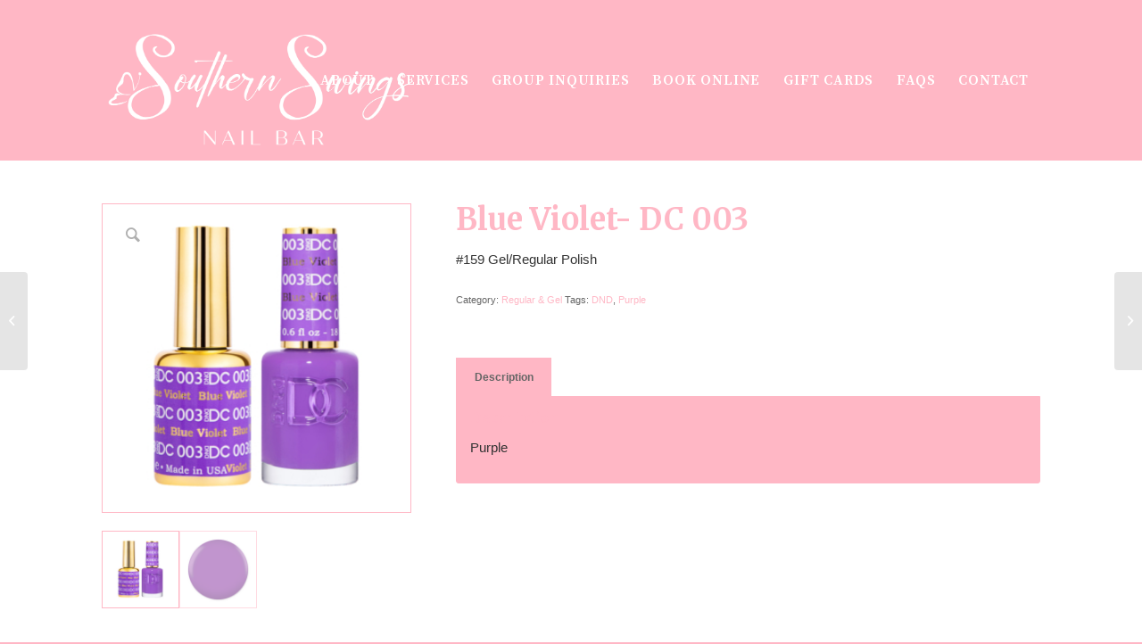

--- FILE ---
content_type: text/html; charset=UTF-8
request_url: https://southernswingsnailbar.com/product/blue-violet-dc-003/
body_size: 17655
content:
<!DOCTYPE html>
<html lang="en-US" class="html_stretched responsive av-preloader-disabled  html_header_top html_logo_left html_main_nav_header html_menu_right html_custom html_header_sticky html_header_shrinking_disabled html_mobile_menu_tablet html_header_searchicon_disabled html_content_align_center html_header_unstick_top html_header_stretch_disabled html_minimal_header html_elegant-blog html_av-submenu-hidden html_av-submenu-display-click html_av-overlay-side html_av-overlay-side-minimal html_av-submenu-clone html_entry_id_1777 av-cookies-no-cookie-consent av-no-preview av-default-lightbox html_text_menu_active av-mobile-menu-switch-default">
<head>
<meta charset="UTF-8" />


<!-- mobile setting -->
<meta name="viewport" content="width=device-width, initial-scale=1">

<!-- Scripts/CSS and wp_head hook -->
<meta name='robots' content='index, follow, max-image-preview:large, max-snippet:-1, max-video-preview:-1' />
	<style>img:is([sizes="auto" i], [sizes^="auto," i]) { contain-intrinsic-size: 3000px 1500px }</style>
	
	<!-- This site is optimized with the Yoast SEO plugin v26.7 - https://yoast.com/wordpress/plugins/seo/ -->
	<title>Blue Violet- DC 003 - Southern Swings Nail Bar</title>
	<link rel="canonical" href="https://southernswingsnailbar.com/product/blue-violet-dc-003/" />
	<meta property="og:locale" content="en_US" />
	<meta property="og:type" content="article" />
	<meta property="og:title" content="Blue Violet- DC 003 - Southern Swings Nail Bar" />
	<meta property="og:description" content="#159 Gel/Regular Polish" />
	<meta property="og:url" content="https://southernswingsnailbar.com/product/blue-violet-dc-003/" />
	<meta property="og:site_name" content="Southern Swings Nail Bar" />
	<meta property="article:publisher" content="https://www.facebook.com/southernswingsnailbar/" />
	<meta property="article:modified_time" content="2021-01-30T00:47:41+00:00" />
	<meta property="og:image" content="https://www.southernswingsnailbar.com/wp-content/uploads/2020/12/259.jpg" />
	<meta property="og:image:width" content="800" />
	<meta property="og:image:height" content="800" />
	<meta property="og:image:type" content="image/jpeg" />
	<meta name="twitter:card" content="summary_large_image" />
	<script type="application/ld+json" class="yoast-schema-graph">{"@context":"https://schema.org","@graph":[{"@type":"WebPage","@id":"https://southernswingsnailbar.com/product/blue-violet-dc-003/","url":"https://southernswingsnailbar.com/product/blue-violet-dc-003/","name":"Blue Violet- DC 003 - Southern Swings Nail Bar","isPartOf":{"@id":"https://southernswingsnailbar.com/#website"},"primaryImageOfPage":{"@id":"https://southernswingsnailbar.com/product/blue-violet-dc-003/#primaryimage"},"image":{"@id":"https://southernswingsnailbar.com/product/blue-violet-dc-003/#primaryimage"},"thumbnailUrl":"https://southernswingsnailbar.com/wp-content/uploads/2020/12/259.jpg","datePublished":"2020-12-30T02:37:21+00:00","dateModified":"2021-01-30T00:47:41+00:00","breadcrumb":{"@id":"https://southernswingsnailbar.com/product/blue-violet-dc-003/#breadcrumb"},"inLanguage":"en-US","potentialAction":[{"@type":"ReadAction","target":["https://southernswingsnailbar.com/product/blue-violet-dc-003/"]}]},{"@type":"ImageObject","inLanguage":"en-US","@id":"https://southernswingsnailbar.com/product/blue-violet-dc-003/#primaryimage","url":"https://southernswingsnailbar.com/wp-content/uploads/2020/12/259.jpg","contentUrl":"https://southernswingsnailbar.com/wp-content/uploads/2020/12/259.jpg","width":800,"height":800},{"@type":"BreadcrumbList","@id":"https://southernswingsnailbar.com/product/blue-violet-dc-003/#breadcrumb","itemListElement":[{"@type":"ListItem","position":1,"name":"Home","item":"https://southernswingsnailbar.com/home/"},{"@type":"ListItem","position":2,"name":"Shop","item":"https://southernswingsnailbar.com/shop/"},{"@type":"ListItem","position":3,"name":"Blue Violet- DC 003"}]},{"@type":"WebSite","@id":"https://southernswingsnailbar.com/#website","url":"https://southernswingsnailbar.com/","name":"Southern Swings Nail Bar","description":"","publisher":{"@id":"https://southernswingsnailbar.com/#organization"},"potentialAction":[{"@type":"SearchAction","target":{"@type":"EntryPoint","urlTemplate":"https://southernswingsnailbar.com/?s={search_term_string}"},"query-input":{"@type":"PropertyValueSpecification","valueRequired":true,"valueName":"search_term_string"}}],"inLanguage":"en-US"},{"@type":"Organization","@id":"https://southernswingsnailbar.com/#organization","name":"Southern Swings Nail Bar & Spa","url":"https://southernswingsnailbar.com/","logo":{"@type":"ImageObject","inLanguage":"en-US","@id":"https://southernswingsnailbar.com/#/schema/logo/image/","url":"https://southernswingsnailbar.com/wp-content/uploads/2021/01/Logo-white.png","contentUrl":"https://southernswingsnailbar.com/wp-content/uploads/2021/01/Logo-white.png","width":1564,"height":347,"caption":"Southern Swings Nail Bar & Spa"},"image":{"@id":"https://southernswingsnailbar.com/#/schema/logo/image/"},"sameAs":["https://www.facebook.com/southernswingsnailbar/","https://www.instagram.com/southernswingsnailbar/"]}]}</script>
	<!-- / Yoast SEO plugin. -->


<link rel='dns-prefetch' href='//www.googletagmanager.com' />
<link rel="alternate" type="application/rss+xml" title="Southern Swings Nail Bar &raquo; Feed" href="https://southernswingsnailbar.com/feed/" />

<!-- google webfont font replacement -->

			<script type='text/javascript'>

				(function() {

					/*	check if webfonts are disabled by user setting via cookie - or user must opt in.	*/
					var html = document.getElementsByTagName('html')[0];
					var cookie_check = html.className.indexOf('av-cookies-needs-opt-in') >= 0 || html.className.indexOf('av-cookies-can-opt-out') >= 0;
					var allow_continue = true;
					var silent_accept_cookie = html.className.indexOf('av-cookies-user-silent-accept') >= 0;

					if( cookie_check && ! silent_accept_cookie )
					{
						if( ! document.cookie.match(/aviaCookieConsent/) || html.className.indexOf('av-cookies-session-refused') >= 0 )
						{
							allow_continue = false;
						}
						else
						{
							if( ! document.cookie.match(/aviaPrivacyRefuseCookiesHideBar/) )
							{
								allow_continue = false;
							}
							else if( ! document.cookie.match(/aviaPrivacyEssentialCookiesEnabled/) )
							{
								allow_continue = false;
							}
							else if( document.cookie.match(/aviaPrivacyGoogleWebfontsDisabled/) )
							{
								allow_continue = false;
							}
						}
					}

					if( allow_continue )
					{
						var f = document.createElement('link');

						f.type 	= 'text/css';
						f.rel 	= 'stylesheet';
						f.href 	= 'https://fonts.googleapis.com/css?family=Comfortaa:300,400,700%7CMontserrat%7CMerriweather:300,400,700%7CSource+Serif+Pro:400,600,700&display=auto';
						f.id 	= 'avia-google-webfont';

						document.getElementsByTagName('head')[0].appendChild(f);
					}
				})();

			</script>
			<script type="text/javascript">
/* <![CDATA[ */
window._wpemojiSettings = {"baseUrl":"https:\/\/s.w.org\/images\/core\/emoji\/16.0.1\/72x72\/","ext":".png","svgUrl":"https:\/\/s.w.org\/images\/core\/emoji\/16.0.1\/svg\/","svgExt":".svg","source":{"concatemoji":"https:\/\/southernswingsnailbar.com\/wp-includes\/js\/wp-emoji-release.min.js?ver=6.8.3"}};
/*! This file is auto-generated */
!function(s,n){var o,i,e;function c(e){try{var t={supportTests:e,timestamp:(new Date).valueOf()};sessionStorage.setItem(o,JSON.stringify(t))}catch(e){}}function p(e,t,n){e.clearRect(0,0,e.canvas.width,e.canvas.height),e.fillText(t,0,0);var t=new Uint32Array(e.getImageData(0,0,e.canvas.width,e.canvas.height).data),a=(e.clearRect(0,0,e.canvas.width,e.canvas.height),e.fillText(n,0,0),new Uint32Array(e.getImageData(0,0,e.canvas.width,e.canvas.height).data));return t.every(function(e,t){return e===a[t]})}function u(e,t){e.clearRect(0,0,e.canvas.width,e.canvas.height),e.fillText(t,0,0);for(var n=e.getImageData(16,16,1,1),a=0;a<n.data.length;a++)if(0!==n.data[a])return!1;return!0}function f(e,t,n,a){switch(t){case"flag":return n(e,"\ud83c\udff3\ufe0f\u200d\u26a7\ufe0f","\ud83c\udff3\ufe0f\u200b\u26a7\ufe0f")?!1:!n(e,"\ud83c\udde8\ud83c\uddf6","\ud83c\udde8\u200b\ud83c\uddf6")&&!n(e,"\ud83c\udff4\udb40\udc67\udb40\udc62\udb40\udc65\udb40\udc6e\udb40\udc67\udb40\udc7f","\ud83c\udff4\u200b\udb40\udc67\u200b\udb40\udc62\u200b\udb40\udc65\u200b\udb40\udc6e\u200b\udb40\udc67\u200b\udb40\udc7f");case"emoji":return!a(e,"\ud83e\udedf")}return!1}function g(e,t,n,a){var r="undefined"!=typeof WorkerGlobalScope&&self instanceof WorkerGlobalScope?new OffscreenCanvas(300,150):s.createElement("canvas"),o=r.getContext("2d",{willReadFrequently:!0}),i=(o.textBaseline="top",o.font="600 32px Arial",{});return e.forEach(function(e){i[e]=t(o,e,n,a)}),i}function t(e){var t=s.createElement("script");t.src=e,t.defer=!0,s.head.appendChild(t)}"undefined"!=typeof Promise&&(o="wpEmojiSettingsSupports",i=["flag","emoji"],n.supports={everything:!0,everythingExceptFlag:!0},e=new Promise(function(e){s.addEventListener("DOMContentLoaded",e,{once:!0})}),new Promise(function(t){var n=function(){try{var e=JSON.parse(sessionStorage.getItem(o));if("object"==typeof e&&"number"==typeof e.timestamp&&(new Date).valueOf()<e.timestamp+604800&&"object"==typeof e.supportTests)return e.supportTests}catch(e){}return null}();if(!n){if("undefined"!=typeof Worker&&"undefined"!=typeof OffscreenCanvas&&"undefined"!=typeof URL&&URL.createObjectURL&&"undefined"!=typeof Blob)try{var e="postMessage("+g.toString()+"("+[JSON.stringify(i),f.toString(),p.toString(),u.toString()].join(",")+"));",a=new Blob([e],{type:"text/javascript"}),r=new Worker(URL.createObjectURL(a),{name:"wpTestEmojiSupports"});return void(r.onmessage=function(e){c(n=e.data),r.terminate(),t(n)})}catch(e){}c(n=g(i,f,p,u))}t(n)}).then(function(e){for(var t in e)n.supports[t]=e[t],n.supports.everything=n.supports.everything&&n.supports[t],"flag"!==t&&(n.supports.everythingExceptFlag=n.supports.everythingExceptFlag&&n.supports[t]);n.supports.everythingExceptFlag=n.supports.everythingExceptFlag&&!n.supports.flag,n.DOMReady=!1,n.readyCallback=function(){n.DOMReady=!0}}).then(function(){return e}).then(function(){var e;n.supports.everything||(n.readyCallback(),(e=n.source||{}).concatemoji?t(e.concatemoji):e.wpemoji&&e.twemoji&&(t(e.twemoji),t(e.wpemoji)))}))}((window,document),window._wpemojiSettings);
/* ]]> */
</script>
<link rel='stylesheet' id='stripe-main-styles-css' href='https://southernswingsnailbar.com/wp-content/mu-plugins/vendor/godaddy/mwc-core/assets/css/stripe-settings.css' type='text/css' media='all' />
<link rel='stylesheet' id='sbi_styles-css' href='https://southernswingsnailbar.com/wp-content/plugins/instagram-feed/css/sbi-styles.min.css?ver=6.10.0' type='text/css' media='all' />
<style id='wp-emoji-styles-inline-css' type='text/css'>

	img.wp-smiley, img.emoji {
		display: inline !important;
		border: none !important;
		box-shadow: none !important;
		height: 1em !important;
		width: 1em !important;
		margin: 0 0.07em !important;
		vertical-align: -0.1em !important;
		background: none !important;
		padding: 0 !important;
	}
</style>
<link rel='stylesheet' id='wp-block-library-css' href='https://southernswingsnailbar.com/wp-includes/css/dist/block-library/style.min.css?ver=6.8.3' type='text/css' media='all' />
<link rel='stylesheet' id='giftup-checkout-external-css' href='https://southernswingsnailbar.com/wp-content/plugins/gift-up/blocks/build/checkout-block/checkout.css?ver=3.1.3' type='text/css' media='all' />
<style id='global-styles-inline-css' type='text/css'>
:root{--wp--preset--aspect-ratio--square: 1;--wp--preset--aspect-ratio--4-3: 4/3;--wp--preset--aspect-ratio--3-4: 3/4;--wp--preset--aspect-ratio--3-2: 3/2;--wp--preset--aspect-ratio--2-3: 2/3;--wp--preset--aspect-ratio--16-9: 16/9;--wp--preset--aspect-ratio--9-16: 9/16;--wp--preset--color--black: #000000;--wp--preset--color--cyan-bluish-gray: #abb8c3;--wp--preset--color--white: #ffffff;--wp--preset--color--pale-pink: #f78da7;--wp--preset--color--vivid-red: #cf2e2e;--wp--preset--color--luminous-vivid-orange: #ff6900;--wp--preset--color--luminous-vivid-amber: #fcb900;--wp--preset--color--light-green-cyan: #7bdcb5;--wp--preset--color--vivid-green-cyan: #00d084;--wp--preset--color--pale-cyan-blue: #8ed1fc;--wp--preset--color--vivid-cyan-blue: #0693e3;--wp--preset--color--vivid-purple: #9b51e0;--wp--preset--color--metallic-red: #b02b2c;--wp--preset--color--maximum-yellow-red: #edae44;--wp--preset--color--yellow-sun: #eeee22;--wp--preset--color--palm-leaf: #83a846;--wp--preset--color--aero: #7bb0e7;--wp--preset--color--old-lavender: #745f7e;--wp--preset--color--steel-teal: #5f8789;--wp--preset--color--raspberry-pink: #d65799;--wp--preset--color--medium-turquoise: #4ecac2;--wp--preset--gradient--vivid-cyan-blue-to-vivid-purple: linear-gradient(135deg,rgba(6,147,227,1) 0%,rgb(155,81,224) 100%);--wp--preset--gradient--light-green-cyan-to-vivid-green-cyan: linear-gradient(135deg,rgb(122,220,180) 0%,rgb(0,208,130) 100%);--wp--preset--gradient--luminous-vivid-amber-to-luminous-vivid-orange: linear-gradient(135deg,rgba(252,185,0,1) 0%,rgba(255,105,0,1) 100%);--wp--preset--gradient--luminous-vivid-orange-to-vivid-red: linear-gradient(135deg,rgba(255,105,0,1) 0%,rgb(207,46,46) 100%);--wp--preset--gradient--very-light-gray-to-cyan-bluish-gray: linear-gradient(135deg,rgb(238,238,238) 0%,rgb(169,184,195) 100%);--wp--preset--gradient--cool-to-warm-spectrum: linear-gradient(135deg,rgb(74,234,220) 0%,rgb(151,120,209) 20%,rgb(207,42,186) 40%,rgb(238,44,130) 60%,rgb(251,105,98) 80%,rgb(254,248,76) 100%);--wp--preset--gradient--blush-light-purple: linear-gradient(135deg,rgb(255,206,236) 0%,rgb(152,150,240) 100%);--wp--preset--gradient--blush-bordeaux: linear-gradient(135deg,rgb(254,205,165) 0%,rgb(254,45,45) 50%,rgb(107,0,62) 100%);--wp--preset--gradient--luminous-dusk: linear-gradient(135deg,rgb(255,203,112) 0%,rgb(199,81,192) 50%,rgb(65,88,208) 100%);--wp--preset--gradient--pale-ocean: linear-gradient(135deg,rgb(255,245,203) 0%,rgb(182,227,212) 50%,rgb(51,167,181) 100%);--wp--preset--gradient--electric-grass: linear-gradient(135deg,rgb(202,248,128) 0%,rgb(113,206,126) 100%);--wp--preset--gradient--midnight: linear-gradient(135deg,rgb(2,3,129) 0%,rgb(40,116,252) 100%);--wp--preset--font-size--small: 1rem;--wp--preset--font-size--medium: 1.125rem;--wp--preset--font-size--large: 1.75rem;--wp--preset--font-size--x-large: clamp(1.75rem, 3vw, 2.25rem);--wp--preset--spacing--20: 0.44rem;--wp--preset--spacing--30: 0.67rem;--wp--preset--spacing--40: 1rem;--wp--preset--spacing--50: 1.5rem;--wp--preset--spacing--60: 2.25rem;--wp--preset--spacing--70: 3.38rem;--wp--preset--spacing--80: 5.06rem;--wp--preset--shadow--natural: 6px 6px 9px rgba(0, 0, 0, 0.2);--wp--preset--shadow--deep: 12px 12px 50px rgba(0, 0, 0, 0.4);--wp--preset--shadow--sharp: 6px 6px 0px rgba(0, 0, 0, 0.2);--wp--preset--shadow--outlined: 6px 6px 0px -3px rgba(255, 255, 255, 1), 6px 6px rgba(0, 0, 0, 1);--wp--preset--shadow--crisp: 6px 6px 0px rgba(0, 0, 0, 1);}:root { --wp--style--global--content-size: 800px;--wp--style--global--wide-size: 1130px; }:where(body) { margin: 0; }.wp-site-blocks > .alignleft { float: left; margin-right: 2em; }.wp-site-blocks > .alignright { float: right; margin-left: 2em; }.wp-site-blocks > .aligncenter { justify-content: center; margin-left: auto; margin-right: auto; }:where(.is-layout-flex){gap: 0.5em;}:where(.is-layout-grid){gap: 0.5em;}.is-layout-flow > .alignleft{float: left;margin-inline-start: 0;margin-inline-end: 2em;}.is-layout-flow > .alignright{float: right;margin-inline-start: 2em;margin-inline-end: 0;}.is-layout-flow > .aligncenter{margin-left: auto !important;margin-right: auto !important;}.is-layout-constrained > .alignleft{float: left;margin-inline-start: 0;margin-inline-end: 2em;}.is-layout-constrained > .alignright{float: right;margin-inline-start: 2em;margin-inline-end: 0;}.is-layout-constrained > .aligncenter{margin-left: auto !important;margin-right: auto !important;}.is-layout-constrained > :where(:not(.alignleft):not(.alignright):not(.alignfull)){max-width: var(--wp--style--global--content-size);margin-left: auto !important;margin-right: auto !important;}.is-layout-constrained > .alignwide{max-width: var(--wp--style--global--wide-size);}body .is-layout-flex{display: flex;}.is-layout-flex{flex-wrap: wrap;align-items: center;}.is-layout-flex > :is(*, div){margin: 0;}body .is-layout-grid{display: grid;}.is-layout-grid > :is(*, div){margin: 0;}body{padding-top: 0px;padding-right: 0px;padding-bottom: 0px;padding-left: 0px;}a:where(:not(.wp-element-button)){text-decoration: underline;}:root :where(.wp-element-button, .wp-block-button__link){background-color: #32373c;border-width: 0;color: #fff;font-family: inherit;font-size: inherit;line-height: inherit;padding: calc(0.667em + 2px) calc(1.333em + 2px);text-decoration: none;}.has-black-color{color: var(--wp--preset--color--black) !important;}.has-cyan-bluish-gray-color{color: var(--wp--preset--color--cyan-bluish-gray) !important;}.has-white-color{color: var(--wp--preset--color--white) !important;}.has-pale-pink-color{color: var(--wp--preset--color--pale-pink) !important;}.has-vivid-red-color{color: var(--wp--preset--color--vivid-red) !important;}.has-luminous-vivid-orange-color{color: var(--wp--preset--color--luminous-vivid-orange) !important;}.has-luminous-vivid-amber-color{color: var(--wp--preset--color--luminous-vivid-amber) !important;}.has-light-green-cyan-color{color: var(--wp--preset--color--light-green-cyan) !important;}.has-vivid-green-cyan-color{color: var(--wp--preset--color--vivid-green-cyan) !important;}.has-pale-cyan-blue-color{color: var(--wp--preset--color--pale-cyan-blue) !important;}.has-vivid-cyan-blue-color{color: var(--wp--preset--color--vivid-cyan-blue) !important;}.has-vivid-purple-color{color: var(--wp--preset--color--vivid-purple) !important;}.has-metallic-red-color{color: var(--wp--preset--color--metallic-red) !important;}.has-maximum-yellow-red-color{color: var(--wp--preset--color--maximum-yellow-red) !important;}.has-yellow-sun-color{color: var(--wp--preset--color--yellow-sun) !important;}.has-palm-leaf-color{color: var(--wp--preset--color--palm-leaf) !important;}.has-aero-color{color: var(--wp--preset--color--aero) !important;}.has-old-lavender-color{color: var(--wp--preset--color--old-lavender) !important;}.has-steel-teal-color{color: var(--wp--preset--color--steel-teal) !important;}.has-raspberry-pink-color{color: var(--wp--preset--color--raspberry-pink) !important;}.has-medium-turquoise-color{color: var(--wp--preset--color--medium-turquoise) !important;}.has-black-background-color{background-color: var(--wp--preset--color--black) !important;}.has-cyan-bluish-gray-background-color{background-color: var(--wp--preset--color--cyan-bluish-gray) !important;}.has-white-background-color{background-color: var(--wp--preset--color--white) !important;}.has-pale-pink-background-color{background-color: var(--wp--preset--color--pale-pink) !important;}.has-vivid-red-background-color{background-color: var(--wp--preset--color--vivid-red) !important;}.has-luminous-vivid-orange-background-color{background-color: var(--wp--preset--color--luminous-vivid-orange) !important;}.has-luminous-vivid-amber-background-color{background-color: var(--wp--preset--color--luminous-vivid-amber) !important;}.has-light-green-cyan-background-color{background-color: var(--wp--preset--color--light-green-cyan) !important;}.has-vivid-green-cyan-background-color{background-color: var(--wp--preset--color--vivid-green-cyan) !important;}.has-pale-cyan-blue-background-color{background-color: var(--wp--preset--color--pale-cyan-blue) !important;}.has-vivid-cyan-blue-background-color{background-color: var(--wp--preset--color--vivid-cyan-blue) !important;}.has-vivid-purple-background-color{background-color: var(--wp--preset--color--vivid-purple) !important;}.has-metallic-red-background-color{background-color: var(--wp--preset--color--metallic-red) !important;}.has-maximum-yellow-red-background-color{background-color: var(--wp--preset--color--maximum-yellow-red) !important;}.has-yellow-sun-background-color{background-color: var(--wp--preset--color--yellow-sun) !important;}.has-palm-leaf-background-color{background-color: var(--wp--preset--color--palm-leaf) !important;}.has-aero-background-color{background-color: var(--wp--preset--color--aero) !important;}.has-old-lavender-background-color{background-color: var(--wp--preset--color--old-lavender) !important;}.has-steel-teal-background-color{background-color: var(--wp--preset--color--steel-teal) !important;}.has-raspberry-pink-background-color{background-color: var(--wp--preset--color--raspberry-pink) !important;}.has-medium-turquoise-background-color{background-color: var(--wp--preset--color--medium-turquoise) !important;}.has-black-border-color{border-color: var(--wp--preset--color--black) !important;}.has-cyan-bluish-gray-border-color{border-color: var(--wp--preset--color--cyan-bluish-gray) !important;}.has-white-border-color{border-color: var(--wp--preset--color--white) !important;}.has-pale-pink-border-color{border-color: var(--wp--preset--color--pale-pink) !important;}.has-vivid-red-border-color{border-color: var(--wp--preset--color--vivid-red) !important;}.has-luminous-vivid-orange-border-color{border-color: var(--wp--preset--color--luminous-vivid-orange) !important;}.has-luminous-vivid-amber-border-color{border-color: var(--wp--preset--color--luminous-vivid-amber) !important;}.has-light-green-cyan-border-color{border-color: var(--wp--preset--color--light-green-cyan) !important;}.has-vivid-green-cyan-border-color{border-color: var(--wp--preset--color--vivid-green-cyan) !important;}.has-pale-cyan-blue-border-color{border-color: var(--wp--preset--color--pale-cyan-blue) !important;}.has-vivid-cyan-blue-border-color{border-color: var(--wp--preset--color--vivid-cyan-blue) !important;}.has-vivid-purple-border-color{border-color: var(--wp--preset--color--vivid-purple) !important;}.has-metallic-red-border-color{border-color: var(--wp--preset--color--metallic-red) !important;}.has-maximum-yellow-red-border-color{border-color: var(--wp--preset--color--maximum-yellow-red) !important;}.has-yellow-sun-border-color{border-color: var(--wp--preset--color--yellow-sun) !important;}.has-palm-leaf-border-color{border-color: var(--wp--preset--color--palm-leaf) !important;}.has-aero-border-color{border-color: var(--wp--preset--color--aero) !important;}.has-old-lavender-border-color{border-color: var(--wp--preset--color--old-lavender) !important;}.has-steel-teal-border-color{border-color: var(--wp--preset--color--steel-teal) !important;}.has-raspberry-pink-border-color{border-color: var(--wp--preset--color--raspberry-pink) !important;}.has-medium-turquoise-border-color{border-color: var(--wp--preset--color--medium-turquoise) !important;}.has-vivid-cyan-blue-to-vivid-purple-gradient-background{background: var(--wp--preset--gradient--vivid-cyan-blue-to-vivid-purple) !important;}.has-light-green-cyan-to-vivid-green-cyan-gradient-background{background: var(--wp--preset--gradient--light-green-cyan-to-vivid-green-cyan) !important;}.has-luminous-vivid-amber-to-luminous-vivid-orange-gradient-background{background: var(--wp--preset--gradient--luminous-vivid-amber-to-luminous-vivid-orange) !important;}.has-luminous-vivid-orange-to-vivid-red-gradient-background{background: var(--wp--preset--gradient--luminous-vivid-orange-to-vivid-red) !important;}.has-very-light-gray-to-cyan-bluish-gray-gradient-background{background: var(--wp--preset--gradient--very-light-gray-to-cyan-bluish-gray) !important;}.has-cool-to-warm-spectrum-gradient-background{background: var(--wp--preset--gradient--cool-to-warm-spectrum) !important;}.has-blush-light-purple-gradient-background{background: var(--wp--preset--gradient--blush-light-purple) !important;}.has-blush-bordeaux-gradient-background{background: var(--wp--preset--gradient--blush-bordeaux) !important;}.has-luminous-dusk-gradient-background{background: var(--wp--preset--gradient--luminous-dusk) !important;}.has-pale-ocean-gradient-background{background: var(--wp--preset--gradient--pale-ocean) !important;}.has-electric-grass-gradient-background{background: var(--wp--preset--gradient--electric-grass) !important;}.has-midnight-gradient-background{background: var(--wp--preset--gradient--midnight) !important;}.has-small-font-size{font-size: var(--wp--preset--font-size--small) !important;}.has-medium-font-size{font-size: var(--wp--preset--font-size--medium) !important;}.has-large-font-size{font-size: var(--wp--preset--font-size--large) !important;}.has-x-large-font-size{font-size: var(--wp--preset--font-size--x-large) !important;}
:where(.wp-block-post-template.is-layout-flex){gap: 1.25em;}:where(.wp-block-post-template.is-layout-grid){gap: 1.25em;}
:where(.wp-block-columns.is-layout-flex){gap: 2em;}:where(.wp-block-columns.is-layout-grid){gap: 2em;}
:root :where(.wp-block-pullquote){font-size: 1.5em;line-height: 1.6;}
</style>
<link rel='stylesheet' id='contact-form-7-css' href='https://southernswingsnailbar.com/wp-content/plugins/contact-form-7/includes/css/styles.css?ver=6.1.4' type='text/css' media='all' />
<style id='woocommerce-inline-inline-css' type='text/css'>
.woocommerce form .form-row .required { visibility: visible; }
</style>
<link rel='stylesheet' id='aws-style-css' href='https://southernswingsnailbar.com/wp-content/plugins/advanced-woo-search/assets/css/common.min.css?ver=3.51' type='text/css' media='all' />
<link rel='stylesheet' id='wp-components-css' href='https://southernswingsnailbar.com/wp-includes/css/dist/components/style.min.css?ver=6.8.3' type='text/css' media='all' />
<link rel='stylesheet' id='godaddy-styles-css' href='https://southernswingsnailbar.com/wp-content/mu-plugins/vendor/wpex/godaddy-launch/includes/Dependencies/GoDaddy/Styles/build/latest.css?ver=2.0.2' type='text/css' media='all' />
<link rel='stylesheet' id='wprevpro_w3-css' href='https://southernswingsnailbar.com/wp-content/plugins/wp-review-slider-pro/public/css/wprevpro_w3.css?ver=12.0.3' type='text/css' media='all' />
<link rel='stylesheet' id='avia-merged-styles-css' href='https://southernswingsnailbar.com/wp-content/uploads/dynamic_avia/avia-merged-styles-1e0bd5e743e0da74123a662600e56a04---686370ce71a8e.css' type='text/css' media='all' />
<script type="text/javascript" src="https://southernswingsnailbar.com/wp-includes/js/jquery/jquery.min.js?ver=3.7.1" id="jquery-core-js"></script>
<script type="text/javascript" src="https://southernswingsnailbar.com/wp-includes/js/jquery/jquery-migrate.min.js?ver=3.4.1" id="jquery-migrate-js"></script>
<script type="text/javascript" src="https://southernswingsnailbar.com/wp-content/plugins/gift-up/blocks/build/checkout-block/checkout.js?ver=3.1.3" id="giftup-checkout-external-js" defer="defer" data-wp-strategy="defer"></script>
<script type="text/javascript" id="mpopup-js-before">
/* <![CDATA[ */
var mPopupParams = {"mpWidth":"1024","mpHeight":"768","mpScroll":"1"}
/* ]]> */
</script>
<script type="text/javascript" src="https://southernswingsnailbar.com/wp-content/plugins/alligator-menu-popup/js/mpopup.js?ver=2.0.0" id="mpopup-js"></script>
<script type="text/javascript" src="https://southernswingsnailbar.com/wp-content/plugins/woocommerce/assets/js/js-cookie/js.cookie.min.js?ver=2.1.4-wc.10.4.3" id="wc-js-cookie-js" defer="defer" data-wp-strategy="defer"></script>
<script type="text/javascript" id="wc-cart-fragments-js-extra">
/* <![CDATA[ */
var wc_cart_fragments_params = {"ajax_url":"\/wp-admin\/admin-ajax.php","wc_ajax_url":"\/?wc-ajax=%%endpoint%%","cart_hash_key":"wc_cart_hash_acd7170253905e321844c136d570c054","fragment_name":"wc_fragments_acd7170253905e321844c136d570c054","request_timeout":"5000"};
/* ]]> */
</script>
<script type="text/javascript" src="https://southernswingsnailbar.com/wp-content/plugins/woocommerce/assets/js/frontend/cart-fragments.min.js?ver=10.4.3" id="wc-cart-fragments-js" defer="defer" data-wp-strategy="defer"></script>
<script type="text/javascript" src="https://southernswingsnailbar.com/wp-content/plugins/woocommerce/assets/js/jquery-blockui/jquery.blockUI.min.js?ver=2.7.0-wc.10.4.3" id="wc-jquery-blockui-js" defer="defer" data-wp-strategy="defer"></script>
<script type="text/javascript" id="wc-add-to-cart-js-extra">
/* <![CDATA[ */
var wc_add_to_cart_params = {"ajax_url":"\/wp-admin\/admin-ajax.php","wc_ajax_url":"\/?wc-ajax=%%endpoint%%","i18n_view_cart":"View cart","cart_url":"https:\/\/southernswingsnailbar.com\/cart\/","is_cart":"","cart_redirect_after_add":"yes"};
/* ]]> */
</script>
<script type="text/javascript" src="https://southernswingsnailbar.com/wp-content/plugins/woocommerce/assets/js/frontend/add-to-cart.min.js?ver=10.4.3" id="wc-add-to-cart-js" defer="defer" data-wp-strategy="defer"></script>
<script type="text/javascript" src="https://southernswingsnailbar.com/wp-content/plugins/woocommerce/assets/js/zoom/jquery.zoom.min.js?ver=1.7.21-wc.10.4.3" id="wc-zoom-js" defer="defer" data-wp-strategy="defer"></script>
<script type="text/javascript" src="https://southernswingsnailbar.com/wp-content/plugins/woocommerce/assets/js/flexslider/jquery.flexslider.min.js?ver=2.7.2-wc.10.4.3" id="wc-flexslider-js" defer="defer" data-wp-strategy="defer"></script>
<script type="text/javascript" id="wc-single-product-js-extra">
/* <![CDATA[ */
var wc_single_product_params = {"i18n_required_rating_text":"Please select a rating","i18n_rating_options":["1 of 5 stars","2 of 5 stars","3 of 5 stars","4 of 5 stars","5 of 5 stars"],"i18n_product_gallery_trigger_text":"View full-screen image gallery","review_rating_required":"yes","flexslider":{"rtl":false,"animation":"slide","smoothHeight":true,"directionNav":false,"controlNav":"thumbnails","slideshow":false,"animationSpeed":500,"animationLoop":false,"allowOneSlide":false},"zoom_enabled":"1","zoom_options":[],"photoswipe_enabled":"","photoswipe_options":{"shareEl":false,"closeOnScroll":false,"history":false,"hideAnimationDuration":0,"showAnimationDuration":0},"flexslider_enabled":"1"};
/* ]]> */
</script>
<script type="text/javascript" src="https://southernswingsnailbar.com/wp-content/plugins/woocommerce/assets/js/frontend/single-product.min.js?ver=10.4.3" id="wc-single-product-js" defer="defer" data-wp-strategy="defer"></script>
<script type="text/javascript" id="woocommerce-js-extra">
/* <![CDATA[ */
var woocommerce_params = {"ajax_url":"\/wp-admin\/admin-ajax.php","wc_ajax_url":"\/?wc-ajax=%%endpoint%%","i18n_password_show":"Show password","i18n_password_hide":"Hide password"};
/* ]]> */
</script>
<script type="text/javascript" src="https://southernswingsnailbar.com/wp-content/plugins/woocommerce/assets/js/frontend/woocommerce.min.js?ver=10.4.3" id="woocommerce-js" defer="defer" data-wp-strategy="defer"></script>
<script type="text/javascript" src="https://southernswingsnailbar.com/wp-content/plugins/wp-review-slider-pro/public/js/wprs-combined.min.js?ver=12.0.3" id="wp-review-slider-pro_unslider_comb-min-js"></script>
<script type="text/javascript" id="wp-review-slider-pro_plublic-min-js-extra">
/* <![CDATA[ */
var wprevpublicjs_script_vars = {"wpfb_nonce":"d63e78c7a2","wpfb_ajaxurl":"https:\/\/southernswingsnailbar.com\/wp-admin\/admin-ajax.php","wprevpluginsurl":"https:\/\/southernswingsnailbar.com\/wp-content\/plugins\/wp-review-slider-pro","page_id":"1777"};
/* ]]> */
</script>
<script type="text/javascript" src="https://southernswingsnailbar.com/wp-content/plugins/wp-review-slider-pro/public/js/wprev-public.min.js?ver=12.0.3" id="wp-review-slider-pro_plublic-min-js"></script>
<script type="text/javascript" src="https://southernswingsnailbar.com/wp-content/uploads/dynamic_avia/avia-head-scripts-691ed3b86f1f8ebcd2569d6434fa3014---686370ce902f9.js" id="avia-head-scripts-js"></script>
<link rel="https://api.w.org/" href="https://southernswingsnailbar.com/wp-json/" /><link rel="alternate" title="JSON" type="application/json" href="https://southernswingsnailbar.com/wp-json/wp/v2/product/1777" /><link rel="EditURI" type="application/rsd+xml" title="RSD" href="https://southernswingsnailbar.com/xmlrpc.php?rsd" />
<link rel='shortlink' href='https://southernswingsnailbar.com/?p=1777' />
<link rel="alternate" title="oEmbed (JSON)" type="application/json+oembed" href="https://southernswingsnailbar.com/wp-json/oembed/1.0/embed?url=https%3A%2F%2Fsouthernswingsnailbar.com%2Fproduct%2Fblue-violet-dc-003%2F" />
<link rel="alternate" title="oEmbed (XML)" type="text/xml+oembed" href="https://southernswingsnailbar.com/wp-json/oembed/1.0/embed?url=https%3A%2F%2Fsouthernswingsnailbar.com%2Fproduct%2Fblue-violet-dc-003%2F&#038;format=xml" />
<meta name="generator" content="Site Kit by Google 1.170.0" /><script>window.Mangomint = window.Mangomint || {}; window.Mangomint.CompanyId = 212944;</script><script src="https://booking.mangomint.com/app.js" async></script><meta name="ti-site-data" content="eyJyIjoiMTowITc6MCEzMDowIiwibyI6Imh0dHBzOlwvXC9zb3V0aGVybnN3aW5nc25haWxiYXIuY29tXC93cC1hZG1pblwvYWRtaW4tYWpheC5waHA/YWN0aW9uPXRpX29ubGluZV91c2Vyc19nb29nbGUmYW1wO3A9JTJGcHJvZHVjdCUyRmJsdWUtdmlvbGV0LWRjLTAwMyUyRiZhbXA7X3dwbm9uY2U9NDc2ODkxZGExMiJ9" /><link rel="profile" href="https://gmpg.org/xfn/11" />
<link rel="alternate" type="application/rss+xml" title="Southern Swings Nail Bar RSS2 Feed" href="https://southernswingsnailbar.com/feed/" />
<link rel="pingback" href="https://southernswingsnailbar.com/xmlrpc.php" />

<style type='text/css' media='screen'>
 #top #header_main > .container, #top #header_main > .container .main_menu  .av-main-nav > li > a, #top #header_main #menu-item-shop .cart_dropdown_link{ height:180px; line-height: 180px; }
 .html_top_nav_header .av-logo-container{ height:180px;  }
 .html_header_top.html_header_sticky #top #wrap_all #main{ padding-top:178px; } 
</style>
<!--[if lt IE 9]><script src="https://southernswingsnailbar.com/wp-content/themes/enfold/js/html5shiv.js"></script><![endif]-->

	<noscript><style>.woocommerce-product-gallery{ opacity: 1 !important; }</style></noscript>
	<meta name="generator" content="Elementor 3.34.1; features: additional_custom_breakpoints; settings: css_print_method-external, google_font-enabled, font_display-auto">
			<style>
				.e-con.e-parent:nth-of-type(n+4):not(.e-lazyloaded):not(.e-no-lazyload),
				.e-con.e-parent:nth-of-type(n+4):not(.e-lazyloaded):not(.e-no-lazyload) * {
					background-image: none !important;
				}
				@media screen and (max-height: 1024px) {
					.e-con.e-parent:nth-of-type(n+3):not(.e-lazyloaded):not(.e-no-lazyload),
					.e-con.e-parent:nth-of-type(n+3):not(.e-lazyloaded):not(.e-no-lazyload) * {
						background-image: none !important;
					}
				}
				@media screen and (max-height: 640px) {
					.e-con.e-parent:nth-of-type(n+2):not(.e-lazyloaded):not(.e-no-lazyload),
					.e-con.e-parent:nth-of-type(n+2):not(.e-lazyloaded):not(.e-no-lazyload) * {
						background-image: none !important;
					}
				}
			</style>
			
<!-- To speed up the rendering and to display the site as fast as possible to the user we include some styles and scripts for above the fold content inline -->
<script type="text/javascript">'use strict';var avia_is_mobile=!1;if(/Android|webOS|iPhone|iPad|iPod|BlackBerry|IEMobile|Opera Mini/i.test(navigator.userAgent)&&'ontouchstart' in document.documentElement){avia_is_mobile=!0;document.documentElement.className+=' avia_mobile '}
else{document.documentElement.className+=' avia_desktop '};document.documentElement.className+=' js_active ';(function(){var e=['-webkit-','-moz-','-ms-',''],n='',o=!1,a=!1;for(var t in e){if(e[t]+'transform' in document.documentElement.style){o=!0;n=e[t]+'transform'};if(e[t]+'perspective' in document.documentElement.style){a=!0}};if(o){document.documentElement.className+=' avia_transform '};if(a){document.documentElement.className+=' avia_transform3d '};if(typeof document.getElementsByClassName=='function'&&typeof document.documentElement.getBoundingClientRect=='function'&&avia_is_mobile==!1){if(n&&window.innerHeight>0){setTimeout(function(){var e=0,o={},a=0,t=document.getElementsByClassName('av-parallax'),i=window.pageYOffset||document.documentElement.scrollTop;for(e=0;e<t.length;e++){t[e].style.top='0px';o=t[e].getBoundingClientRect();a=Math.ceil((window.innerHeight+i-o.top)*0.3);t[e].style[n]='translate(0px, '+a+'px)';t[e].style.top='auto';t[e].className+=' enabled-parallax '}},50)}}})();</script>		<style type="text/css" id="wp-custom-css">
			.icon-22 {
  animation: fadeScrollDownAnimation 3s ease-in-out infinite;
  text-shadow: 10px 10px 10px blue; /* Default text shadow */
}

@keyframes fadeScrollDownAnimation {
  0% {
    opacity: 0; /* Start faded out */
    transform: translateY(0); /* Start at the top */
    text-shadow: 0 0 0px blue; /* No shadow at start */
  }
  50% {
    opacity: 1; /* Fade in */
    transform: translateY(20px); /* Move down slightly */
    text-shadow: 0 0 100px blue; /* Full shadow */
  }
  100% {
    opacity: 0; /* Fade out */
    transform: translateY(60px); /* Move further down */
    text-shadow: 0 0 0px blue; /* Remove shadow as it fades out */
  }
}
		</style>
		<style type="text/css">
		@font-face {font-family: 'entypo-fontello'; font-weight: normal; font-style: normal; font-display: auto;
		src: url('https://southernswingsnailbar.com/wp-content/themes/enfold/config-templatebuilder/avia-template-builder/assets/fonts/entypo-fontello.woff2') format('woff2'),
		url('https://southernswingsnailbar.com/wp-content/themes/enfold/config-templatebuilder/avia-template-builder/assets/fonts/entypo-fontello.woff') format('woff'),
		url('https://southernswingsnailbar.com/wp-content/themes/enfold/config-templatebuilder/avia-template-builder/assets/fonts/entypo-fontello.ttf') format('truetype'),
		url('https://southernswingsnailbar.com/wp-content/themes/enfold/config-templatebuilder/avia-template-builder/assets/fonts/entypo-fontello.svg#entypo-fontello') format('svg'),
		url('https://southernswingsnailbar.com/wp-content/themes/enfold/config-templatebuilder/avia-template-builder/assets/fonts/entypo-fontello.eot'),
		url('https://southernswingsnailbar.com/wp-content/themes/enfold/config-templatebuilder/avia-template-builder/assets/fonts/entypo-fontello.eot?#iefix') format('embedded-opentype');
		} #top .avia-font-entypo-fontello, body .avia-font-entypo-fontello, html body [data-av_iconfont='entypo-fontello']:before{ font-family: 'entypo-fontello'; }
		</style>

<!--
Debugging Info for Theme support: 

Theme: Enfold
Version: 5.6.9
Installed: enfold
AviaFramework Version: 5.6
AviaBuilder Version: 5.3
aviaElementManager Version: 1.0.1
- - - - - - - - - - -
ChildTheme: Enfold Child
ChildTheme Version: 1.0
ChildTheme Installed: enfold

- - - - - - - - - - -
ML:512-PU:44-PLA:24
WP:6.8.3
Compress: CSS:all theme files - JS:all theme files
Updates: disabled
PLAu:21
-->
</head>

<body data-rsssl=1 id="top" class="wp-singular product-template-default single single-product postid-1777 wp-theme-enfold wp-child-theme-enfold-child stretched sidebar_shadow rtl_columns av-curtain-numeric comfortaa  theme-enfold woocommerce woocommerce-page woocommerce-no-js avia-responsive-images-support avia-woocommerce-30 elementor-default elementor-kit-323" itemscope="itemscope" itemtype="https://schema.org/WebPage" >

	
	<div id='wrap_all'>

	
<header id='header' class='all_colors header_color light_bg_color  av_header_top av_logo_left av_main_nav_header av_menu_right av_custom av_header_sticky av_header_shrinking_disabled av_header_stretch_disabled av_mobile_menu_tablet av_header_searchicon_disabled av_header_unstick_top av_minimal_header av_bottom_nav_disabled  av_alternate_logo_active av_header_border_disabled' data-av_shrink_factor='50' role="banner" itemscope="itemscope" itemtype="https://schema.org/WPHeader" >

		<div  id='header_main' class='container_wrap container_wrap_logo'>

        <ul  class = 'menu-item cart_dropdown ' data-success='was added to the cart'><li class="cart_dropdown_first"><a class='cart_dropdown_link' href='https://southernswingsnailbar.com/cart/'><span aria-hidden='true' data-av_icon='' data-av_iconfont='entypo-fontello'></span><span class='av-cart-counter '>0</span><span class="avia_hidden_link_text">Shopping Cart</span></a><!--<span class='cart_subtotal'><span class="woocommerce-Price-amount amount"><bdi><span class="woocommerce-Price-currencySymbol">&#36;</span>0.00</bdi></span></span>--><div class="dropdown_widget dropdown_widget_cart"><div class="avia-arrow"></div><div class="widget_shopping_cart_content"></div></div></li></ul><div class='container av-logo-container'><div class='inner-container'><span class='logo avia-standard-logo'><a href='https://southernswingsnailbar.com/' class='' aria-label='New logo m7ailchimp' title='New logo m7ailchimp'><img src="https://southernswingsnailbar.com/wp-content/uploads/2023/08/New-logo-m7ailchimp-1.png" srcset="https://southernswingsnailbar.com/wp-content/uploads/2023/08/New-logo-m7ailchimp-1.png 1030w, https://southernswingsnailbar.com/wp-content/uploads/2023/08/New-logo-m7ailchimp-1-300x131.png 300w, https://southernswingsnailbar.com/wp-content/uploads/2023/08/New-logo-m7ailchimp-1-768x335.png 768w, https://southernswingsnailbar.com/wp-content/uploads/2023/08/New-logo-m7ailchimp-1-705x307.png 705w, https://southernswingsnailbar.com/wp-content/uploads/2023/08/New-logo-m7ailchimp-1-450x196.png 450w" sizes="(max-width: 1030px) 100vw, 1030px" height="100" width="300" alt='Southern Swings Nail Bar' title='New logo m7ailchimp' /></a></span><nav class='main_menu' data-selectname='Select a page'  role="navigation" itemscope="itemscope" itemtype="https://schema.org/SiteNavigationElement" ><div class="avia-menu av-main-nav-wrap"><ul role="menu" class="menu av-main-nav" id="avia-menu"><li role="menuitem" id="menu-item-1967" class="menu-item menu-item-type-post_type menu-item-object-page menu-item-top-level menu-item-top-level-1"><a href="https://southernswingsnailbar.com/about/" itemprop="url" tabindex="0"><span class="avia-bullet"></span><span class="avia-menu-text">About</span><span class="avia-menu-fx"><span class="avia-arrow-wrap"><span class="avia-arrow"></span></span></span></a></li>
<li role="menuitem" id="menu-item-3286" class="menu-item menu-item-type-post_type menu-item-object-page menu-item-top-level menu-item-top-level-2"><a href="https://southernswingsnailbar.com/services/" itemprop="url" tabindex="0"><span class="avia-bullet"></span><span class="avia-menu-text">Services</span><span class="avia-menu-fx"><span class="avia-arrow-wrap"><span class="avia-arrow"></span></span></span></a></li>
<li role="menuitem" id="menu-item-2736" class="menu-item menu-item-type-post_type menu-item-object-page menu-item-top-level menu-item-top-level-3"><a href="https://southernswingsnailbar.com/groups/" itemprop="url" tabindex="0"><span class="avia-bullet"></span><span class="avia-menu-text">Group Inquiries</span><span class="avia-menu-fx"><span class="avia-arrow-wrap"><span class="avia-arrow"></span></span></span></a></li>
<li role="menuitem" id="menu-item-3028" class="mpopup menu-item menu-item-type-custom menu-item-object-custom menu-item-top-level menu-item-top-level-4"><a href="https://booking.mangomint.com/212944" itemprop="url" tabindex="0"><span class="avia-bullet"></span><span class="avia-menu-text">Book Online</span><span class="avia-menu-fx"><span class="avia-arrow-wrap"><span class="avia-arrow"></span></span></span></a></li>
<li role="menuitem" id="menu-item-3032" class="menu-item menu-item-type-custom menu-item-object-custom menu-item-top-level menu-item-top-level-5"><a href="https://clients.mangomint.com/gift-cards/212944" itemprop="url" tabindex="0"><span class="avia-bullet"></span><span class="avia-menu-text">Gift Cards</span><span class="avia-menu-fx"><span class="avia-arrow-wrap"><span class="avia-arrow"></span></span></span></a></li>
<li role="menuitem" id="menu-item-3029" class="menu-item menu-item-type-post_type menu-item-object-page menu-item-top-level menu-item-top-level-6"><a href="https://southernswingsnailbar.com/book-online/" itemprop="url" tabindex="0"><span class="avia-bullet"></span><span class="avia-menu-text">FAQs</span><span class="avia-menu-fx"><span class="avia-arrow-wrap"><span class="avia-arrow"></span></span></span></a></li>
<li role="menuitem" id="menu-item-1970" class="menu-item menu-item-type-post_type menu-item-object-page menu-item-top-level menu-item-top-level-7"><a href="https://southernswingsnailbar.com/contact/" itemprop="url" tabindex="0"><span class="avia-bullet"></span><span class="avia-menu-text">Contact</span><span class="avia-menu-fx"><span class="avia-arrow-wrap"><span class="avia-arrow"></span></span></span></a></li>
<li class="av-burger-menu-main menu-item-avia-special av-small-burger-icon" role="menuitem">
	        			<a href="#" aria-label="Menu" aria-hidden="false">
							<span class="av-hamburger av-hamburger--spin av-js-hamburger">
								<span class="av-hamburger-box">
						          <span class="av-hamburger-inner"></span>
						          <strong>Menu</strong>
								</span>
							</span>
							<span class="avia_hidden_link_text">Menu</span>
						</a>
	        		   </li></ul></div></nav></div> </div> 
		<!-- end container_wrap-->
		</div>
<div class="header_bg"></div>
<!-- end header -->
</header>

	<div id='main' class='all_colors' data-scroll-offset='178'>

	
	<div class='container_wrap container_wrap_first main_color sidebar_right template-shop shop_columns_3'><div class="container">
					
			<div class="woocommerce-notices-wrapper"></div><div id="product-1777" class="product type-product post-1777 status-publish first instock product_cat-regular-gel product_tag-dnd product_tag-purple has-post-thumbnail shipping-taxable product-type-simple">

	<div class="noHover single-product-main-image alpha"><div class='avia-wc-30-product-gallery-lightbox av-remove-size-attr' aria-hidden='true' data-av_icon='' data-av_iconfont='entypo-fontello'></div><div class="woocommerce-product-gallery woocommerce-product-gallery--with-images woocommerce-product-gallery--columns-4 images" data-columns="4" style="opacity: 0; transition: opacity .25s ease-in-out;">
	<div class="woocommerce-product-gallery__wrapper">
		<div data-thumb="https://southernswingsnailbar.com/wp-content/uploads/2020/12/259-100x100.jpg" data-thumb-alt="Blue Violet- DC 003" data-thumb-srcset="https://southernswingsnailbar.com/wp-content/uploads/2020/12/259-100x100.jpg 100w, https://southernswingsnailbar.com/wp-content/uploads/2020/12/259-300x300.jpg 300w, https://southernswingsnailbar.com/wp-content/uploads/2020/12/259-150x150.jpg 150w, https://southernswingsnailbar.com/wp-content/uploads/2020/12/259-768x768.jpg 768w, https://southernswingsnailbar.com/wp-content/uploads/2020/12/259.jpg 800w"  data-thumb-sizes="(max-width: 100px) 100vw, 100px" class="woocommerce-product-gallery__image"><a href="https://southernswingsnailbar.com/wp-content/uploads/2020/12/259.jpg"><img width="300" height="300" src="https://southernswingsnailbar.com/wp-content/uploads/2020/12/259-300x300.jpg" class="wp-post-image" alt="Blue Violet- DC 003" data-caption="" data-src="https://southernswingsnailbar.com/wp-content/uploads/2020/12/259.jpg" data-large_image="https://southernswingsnailbar.com/wp-content/uploads/2020/12/259.jpg" data-large_image_width="800" data-large_image_height="800" decoding="async" srcset="https://southernswingsnailbar.com/wp-content/uploads/2020/12/259-300x300.jpg 300w, https://southernswingsnailbar.com/wp-content/uploads/2020/12/259-100x100.jpg 100w, https://southernswingsnailbar.com/wp-content/uploads/2020/12/259-150x150.jpg 150w, https://southernswingsnailbar.com/wp-content/uploads/2020/12/259-768x768.jpg 768w, https://southernswingsnailbar.com/wp-content/uploads/2020/12/259.jpg 800w" sizes="(max-width: 300px) 100vw, 300px" /></a></div><div data-thumb="https://southernswingsnailbar.com/wp-content/uploads/2020/12/259-1-100x100.jpg" data-thumb-alt="Blue Violet- DC 003 - Image 2" data-thumb-srcset="https://southernswingsnailbar.com/wp-content/uploads/2020/12/259-1-100x100.jpg 100w, https://southernswingsnailbar.com/wp-content/uploads/2020/12/259-1-300x300.jpg 300w, https://southernswingsnailbar.com/wp-content/uploads/2020/12/259-1-150x150.jpg 150w, https://southernswingsnailbar.com/wp-content/uploads/2020/12/259-1.jpg 640w"  data-thumb-sizes="(max-width: 100px) 100vw, 100px" class="woocommerce-product-gallery__image"><a href="https://southernswingsnailbar.com/wp-content/uploads/2020/12/259-1.jpg"><img width="300" height="300" src="https://southernswingsnailbar.com/wp-content/uploads/2020/12/259-1-300x300.jpg" class="" alt="Blue Violet- DC 003 - Image 2" data-caption="" data-src="https://southernswingsnailbar.com/wp-content/uploads/2020/12/259-1.jpg" data-large_image="https://southernswingsnailbar.com/wp-content/uploads/2020/12/259-1.jpg" data-large_image_width="640" data-large_image_height="640" decoding="async" srcset="https://southernswingsnailbar.com/wp-content/uploads/2020/12/259-1-300x300.jpg 300w, https://southernswingsnailbar.com/wp-content/uploads/2020/12/259-1-100x100.jpg 100w, https://southernswingsnailbar.com/wp-content/uploads/2020/12/259-1-150x150.jpg 150w, https://southernswingsnailbar.com/wp-content/uploads/2020/12/259-1.jpg 640w" sizes="(max-width: 300px) 100vw, 300px" /></a></div>	</div>
</div>
<aside class='sidebar sidebar_sidebar_right   alpha units'  role="complementary" itemscope="itemscope" itemtype="https://schema.org/WPSideBar" ><div class="inner_sidebar extralight-border"><section id="search-3" class="widget clearfix widget_search"><h3 class="widgettitle">Find Your Next Perfect Mani Color&#8230;</h3>

<form action="https://southernswingsnailbar.com/" id="searchform" method="get" class="">
	<div>
		<input type="submit" value="" id="searchsubmit" class="button avia-font-entypo-fontello" />
		<input type="text" id="s" name="s" value="" placeholder='Search' />
			</div>
</form>
<span class="seperator extralight-border"></span></section><section id="aws_widget-4" class="widget clearfix widget_aws_widget"><h3 class="widgettitle">Search By Color/Hue</h3><div class="aws-container" data-url="/?wc-ajax=aws_action" data-siteurl="https://southernswingsnailbar.com" data-lang="" data-show-loader="true" data-show-more="true" data-show-page="true" data-ajax-search="true" data-show-clear="true" data-mobile-screen="false" data-use-analytics="true" data-min-chars="1" data-buttons-order="1" data-timeout="300" data-is-mobile="false" data-page-id="1777" data-tax="" ><form class="aws-search-form" action="https://southernswingsnailbar.com/" method="get" role="search" ><div class="aws-wrapper"><label class="aws-search-label" for="6969f35dce2fe">Search</label><input type="search" name="s" id="6969f35dce2fe" value="" class="aws-search-field" placeholder="Search" autocomplete="off" /><input type="hidden" name="post_type" value="product"><input type="hidden" name="type_aws" value="true"><div class="aws-search-clear"><span>×</span></div><div class="aws-loader"></div></div></form></div><span class="seperator extralight-border"></span></section><section id="nav_menu-4" class="widget clearfix widget_nav_menu"><h3 class="widgettitle">Browse By Brand/Type</h3><div class="menu-brands-container"><ul id="menu-brands" class="menu"><li id="menu-item-2323" class="menu-item menu-item-type-taxonomy menu-item-object-product_tag menu-item-2323"><a href="https://southernswingsnailbar.com/product-tag/opi/">OPI</a></li>
<li id="menu-item-2322" class="menu-item menu-item-type-taxonomy menu-item-object-product_tag menu-item-2322"><a href="https://southernswingsnailbar.com/product-tag/dnd/">DND</a></li>
</ul></div><span class="seperator extralight-border"></span></section><section id="nav_menu-5" class="widget clearfix widget_nav_menu"><h3 class="widgettitle">Browse By Color</h3><div class="menu-collection-container"><ul id="menu-collection" class="menu"><li id="menu-item-2705" class="menu-item menu-item-type-taxonomy menu-item-object-product_tag menu-item-2705"><a href="https://southernswingsnailbar.com/product-tag/hollywood-collection/">Hollywood Collection</a></li>
<li id="menu-item-2704" class="menu-item menu-item-type-taxonomy menu-item-object-product_tag menu-item-2704"><a href="https://southernswingsnailbar.com/product-tag/christmas-2020/">Christmas 2020</a></li>
<li id="menu-item-2729" class="menu-item menu-item-type-taxonomy menu-item-object-product_tag menu-item-2729"><a href="https://southernswingsnailbar.com/product-tag/milan-fall-collection-2020/">Milan Fall Collection 2020</a></li>
<li id="menu-item-2706" class="menu-item menu-item-type-taxonomy menu-item-object-product_tag menu-item-2706"><a href="https://southernswingsnailbar.com/product-tag/mexico-city-collection/">Mexico City Collection</a></li>
<li id="menu-item-2728" class="menu-item menu-item-type-taxonomy menu-item-object-product_cat menu-item-2728"><a href="https://southernswingsnailbar.com/product-category/dip-powder/">Dip Powder</a></li>
</ul></div><span class="seperator extralight-border"></span></section></div></aside></div><div class="single-product-summary">
	<div class="summary entry-summary">
		<h1 class="product_title entry-title">Blue Violet- DC 003</h1><p class="price"></p>
<div class="woocommerce-product-details__short-description">
	<p>#159 Gel/Regular Polish</p>
</div>
<div class="product_meta">

	
	
	<span class="posted_in">Category: <a href="https://southernswingsnailbar.com/product-category/regular-gel/" rel="tag">Regular &amp; Gel</a></span>
	<span class="tagged_as">Tags: <a href="https://southernswingsnailbar.com/product-tag/dnd/" rel="tag">DND</a>, <a href="https://southernswingsnailbar.com/product-tag/purple/" rel="tag">Purple</a></span>
	
</div>
	</div>

	
	<div class="woocommerce-tabs wc-tabs-wrapper">
		<ul class="tabs wc-tabs" role="tablist">
							<li role="presentation" class="description_tab" id="tab-title-description">
					<a href="#tab-description" role="tab" aria-controls="tab-description">
						Description					</a>
				</li>
					</ul>
					<div class="woocommerce-Tabs-panel woocommerce-Tabs-panel--description panel entry-content wc-tab" id="tab-description" role="tabpanel" aria-labelledby="tab-title-description">
				
	<h2>Description</h2>

<p>Purple</p>
			</div>
		
			</div>

</div></div></div></div><div id="av_section_1" class="avia-section alternate_color avia-section-small  container_wrap fullsize"><div class="container"><div class="template-page content  twelve alpha units"><div class='product_column product_column_4'>
	<section class="related products">

					<h2>Related products</h2>
				<ul class="products columns-4">

			
					<li class="product type-product post-748 status-publish first instock product_cat-regular-gel product_tag-opi product_tag-red has-post-thumbnail shipping-taxable product-type-simple">
	<div class='inner_product main_color wrapped_style noLightbox  av-product-class-'><a href="https://southernswingsnailbar.com/product/i-love-you-just-be-cusco/" class="woocommerce-LoopProduct-link woocommerce-loop-product__link"><div class="thumbnail_container"><img loading="lazy" width="300" height="388" src="https://southernswingsnailbar.com/wp-content/uploads/2020/12/14-300x388.jpg" class="wp-image-684 avia-img-lazy-loading-684 attachment-shop_catalog size-shop_catalog wp-post-image" alt="" decoding="async" srcset="https://southernswingsnailbar.com/wp-content/uploads/2020/12/14-300x388.jpg 300w, https://southernswingsnailbar.com/wp-content/uploads/2020/12/14-232x300.jpg 232w, https://southernswingsnailbar.com/wp-content/uploads/2020/12/14.jpg 483w" sizes="(max-width: 300px) 100vw, 300px" /><span class="cart-loading"></span></div><div class='inner_product_header'><div class='avia-arrow'></div><div class='inner_product_header_table'><div class='inner_product_header_cell'><h2 class="woocommerce-loop-product__title">I Love You Just Be-Cusco</h2>
</div></div></div></a><div class='avia_cart_buttons '><a href="https://southernswingsnailbar.com/product/i-love-you-just-be-cusco/" aria-describedby="woocommerce_loop_add_to_cart_link_describedby_748" data-quantity="1" class="button product_type_simple" data-product_id="748" data-product_sku="" aria-label="Read more about &ldquo;I Love You Just Be-Cusco&rdquo;" rel="nofollow" data-success_message="" data-product_price="" data-product_name="I Love You Just Be-Cusco" data-google_product_id=""><span aria-hidden='true' data-av_icon='' data-av_iconfont='entypo-fontello'></span> Read more</a>	<span id="woocommerce_loop_add_to_cart_link_describedby_748" class="screen-reader-text">
			</span>
<a class="button show_details_button" href="https://southernswingsnailbar.com/product/i-love-you-just-be-cusco/"><span aria-hidden='true' data-av_icon='' data-av_iconfont='entypo-fontello'></span>  Show Details</a> <span class="button-mini-delimiter"></span></div></div></li>

			
					<li class="product type-product post-744 status-publish instock product_cat-regular-gel product_tag-opi product_tag-red has-post-thumbnail shipping-taxable product-type-simple">
	<div class='inner_product main_color wrapped_style noLightbox  av-product-class-'><a href="https://southernswingsnailbar.com/product/the-thrill-of-brazil/" class="woocommerce-LoopProduct-link woocommerce-loop-product__link"><div class="thumbnail_container"><img loading="lazy" width="300" height="388" src="https://southernswingsnailbar.com/wp-content/uploads/2020/12/10-300x388.jpg" class="wp-image-676 avia-img-lazy-loading-676 attachment-shop_catalog size-shop_catalog wp-post-image" alt="" decoding="async" srcset="https://southernswingsnailbar.com/wp-content/uploads/2020/12/10-300x388.jpg 300w, https://southernswingsnailbar.com/wp-content/uploads/2020/12/10-232x300.jpg 232w, https://southernswingsnailbar.com/wp-content/uploads/2020/12/10.jpg 483w" sizes="(max-width: 300px) 100vw, 300px" /><span class="cart-loading"></span></div><div class='inner_product_header'><div class='avia-arrow'></div><div class='inner_product_header_table'><div class='inner_product_header_cell'><h2 class="woocommerce-loop-product__title">The Thrill of Brazil</h2>
</div></div></div></a><div class='avia_cart_buttons '><a href="https://southernswingsnailbar.com/product/the-thrill-of-brazil/" aria-describedby="woocommerce_loop_add_to_cart_link_describedby_744" data-quantity="1" class="button product_type_simple" data-product_id="744" data-product_sku="" aria-label="Read more about &ldquo;The Thrill of Brazil&rdquo;" rel="nofollow" data-success_message="" data-product_price="" data-product_name="The Thrill of Brazil" data-google_product_id=""><span aria-hidden='true' data-av_icon='' data-av_iconfont='entypo-fontello'></span> Read more</a>	<span id="woocommerce_loop_add_to_cart_link_describedby_744" class="screen-reader-text">
			</span>
<a class="button show_details_button" href="https://southernswingsnailbar.com/product/the-thrill-of-brazil/"><span aria-hidden='true' data-av_icon='' data-av_iconfont='entypo-fontello'></span>  Show Details</a> <span class="button-mini-delimiter"></span></div></div></li>

			
					<li class="product type-product post-758 status-publish instock product_cat-regular-gel product_tag-opi product_tag-pink has-post-thumbnail shipping-taxable product-type-simple">
	<div class='inner_product main_color wrapped_style noLightbox  av-product-class-'><a href="https://southernswingsnailbar.com/product/no-turning-back-from-pink-street/" class="woocommerce-LoopProduct-link woocommerce-loop-product__link"><div class="thumbnail_container"><img loading="lazy" width="300" height="388" src="https://southernswingsnailbar.com/wp-content/uploads/2020/12/24-300x388.jpg" class="wp-image-713 avia-img-lazy-loading-713 attachment-shop_catalog size-shop_catalog wp-post-image" alt="" decoding="async" srcset="https://southernswingsnailbar.com/wp-content/uploads/2020/12/24-300x388.jpg 300w, https://southernswingsnailbar.com/wp-content/uploads/2020/12/24-232x300.jpg 232w, https://southernswingsnailbar.com/wp-content/uploads/2020/12/24.jpg 483w" sizes="(max-width: 300px) 100vw, 300px" /><span class="cart-loading"></span></div><div class='inner_product_header'><div class='avia-arrow'></div><div class='inner_product_header_table'><div class='inner_product_header_cell'><h2 class="woocommerce-loop-product__title">No Turning Back from Pink Street</h2>
</div></div></div></a><div class='avia_cart_buttons '><a href="https://southernswingsnailbar.com/product/no-turning-back-from-pink-street/" aria-describedby="woocommerce_loop_add_to_cart_link_describedby_758" data-quantity="1" class="button product_type_simple" data-product_id="758" data-product_sku="" aria-label="Read more about &ldquo;No Turning Back from Pink Street&rdquo;" rel="nofollow" data-success_message="" data-product_price="" data-product_name="No Turning Back from Pink Street" data-google_product_id=""><span aria-hidden='true' data-av_icon='' data-av_iconfont='entypo-fontello'></span> Read more</a>	<span id="woocommerce_loop_add_to_cart_link_describedby_758" class="screen-reader-text">
			</span>
<a class="button show_details_button" href="https://southernswingsnailbar.com/product/no-turning-back-from-pink-street/"><span aria-hidden='true' data-av_icon='' data-av_iconfont='entypo-fontello'></span>  Show Details</a> <span class="button-mini-delimiter"></span></div></div></li>

			
					<li class="product type-product post-742 status-publish last instock product_cat-regular-gel product_tag-opi product_tag-pink has-post-thumbnail shipping-taxable product-type-simple">
	<div class='inner_product main_color wrapped_style noLightbox  av-product-class-'><a href="https://southernswingsnailbar.com/product/mod-about-you/" class="woocommerce-LoopProduct-link woocommerce-loop-product__link"><div class="thumbnail_container"><img loading="lazy" width="300" height="388" src="https://southernswingsnailbar.com/wp-content/uploads/2020/12/8-300x388.jpg" class="wp-image-672 avia-img-lazy-loading-672 attachment-shop_catalog size-shop_catalog wp-post-image" alt="" decoding="async" srcset="https://southernswingsnailbar.com/wp-content/uploads/2020/12/8-300x388.jpg 300w, https://southernswingsnailbar.com/wp-content/uploads/2020/12/8-232x300.jpg 232w, https://southernswingsnailbar.com/wp-content/uploads/2020/12/8.jpg 483w" sizes="(max-width: 300px) 100vw, 300px" /><span class="cart-loading"></span></div><div class='inner_product_header'><div class='avia-arrow'></div><div class='inner_product_header_table'><div class='inner_product_header_cell'><h2 class="woocommerce-loop-product__title">Mod About You</h2>
</div></div></div></a><div class='avia_cart_buttons '><a href="https://southernswingsnailbar.com/product/mod-about-you/" aria-describedby="woocommerce_loop_add_to_cart_link_describedby_742" data-quantity="1" class="button product_type_simple" data-product_id="742" data-product_sku="" aria-label="Read more about &ldquo;Mod About You&rdquo;" rel="nofollow" data-success_message="" data-product_price="" data-product_name="Mod About You" data-google_product_id=""><span aria-hidden='true' data-av_icon='' data-av_iconfont='entypo-fontello'></span> Read more</a>	<span id="woocommerce_loop_add_to_cart_link_describedby_742" class="screen-reader-text">
			</span>
<a class="button show_details_button" href="https://southernswingsnailbar.com/product/mod-about-you/"><span aria-hidden='true' data-av_icon='' data-av_iconfont='entypo-fontello'></span>  Show Details</a> <span class="button-mini-delimiter"></span></div></div></li>

			
		</ul>

	</section>
	</div></div>


		
	</div></div>
	
				<div class='container_wrap footer_color' id='footer'>

					<div class='container'>

						<div class='flex_column av_one_fourth  first el_before_av_one_fourth'><section id="text-4" class="widget clearfix widget_text"><h3 class="widgettitle">Our Hours</h3>			<div class="textwidget"><ul>
<li><strong>Monday 9:30AM &#8211; 6:30PM</strong></li>
<li><strong>Tuesday 9:30AM &#8211; 6:30PM</strong></li>
<li><strong>Wednesday 9:30AM &#8211; 6:30PM</strong></li>
<li><strong>Thursday 9:30AM &#8211; 6:30PM</strong></li>
<li><strong>Friday 9:30AM &#8211; 6:30PM</strong></li>
<li><strong>Saturday 9:30AM &#8211; 6:30PM</strong></li>
<li><strong>Sunday 11AM &#8211; 5PM</strong></li>
</ul>
</div>
		<span class="seperator extralight-border"></span></section></div><div class='flex_column av_one_fourth  el_after_av_one_fourth el_before_av_one_fourth '><section id="avia_fb_likebox-2" class="widget clearfix avia-widget-container avia_fb_likebox avia_no_block_preview"><h3 class="widgettitle">Follow us on Facebook</h3><div class='av_facebook_widget_wrap ' ><div class="fb-page" data-width="500" data-href="https://www.facebook.com/southernswingsnailbar/" data-small-header="false" data-adapt-container-width="true" data-hide-cover="false" data-show-facepile="true" data-show-posts="false"><div class="fb-xfbml-parse-ignore"></div></div></div><span class="seperator extralight-border"></span></section></div><div class='flex_column av_one_fourth  el_after_av_one_fourth el_before_av_one_fourth '><section id="text-3" class="widget clearfix widget_text"><h3 class="widgettitle">Our Location</h3>			<div class="textwidget"><p><strong>4422 Magazine Street</strong><br />
<strong>New Orleans, LA</strong><br />
<strong>70115</strong></p>
<p><strong>(504) 372-3485</strong><br />
<a href="mailto:southernswings.nola@gmail.com">Email Us</a></p>
</div>
		<span class="seperator extralight-border"></span></section></div><div class='flex_column av_one_fourth  el_after_av_one_fourth el_before_av_one_fourth '><section id="custom_html-2" class="widget_text widget clearfix widget_custom_html"><h3 class="widgettitle">Get Directions</h3><div class="textwidget custom-html-widget"><iframe src="https://www.google.com/maps/embed?pb=!1m18!1m12!1m3!1d3458.0469115147657!2d-90.10484572499438!3d29.920551624431155!2m3!1f0!2f0!3f0!3m2!1i1024!2i768!4f13.1!3m3!1m2!1s0x8620a44e1878cf75%3A0x343d77fa5756010f!2sSouthern%20Swings%20Nail%20Bar!5e0!3m2!1sen!2sus!4v1702454908408!5m2!1sen!2sus" width="250" height="200" style="border:0;" allowfullscreen="" loading="lazy" referrerpolicy="no-referrer-when-downgrade"></iframe></div><span class="seperator extralight-border"></span></section></div>
					</div>

				<!-- ####### END FOOTER CONTAINER ####### -->
				</div>

	

	
				<footer class='container_wrap socket_color' id='socket'  role="contentinfo" itemscope="itemscope" itemtype="https://schema.org/WPFooter" >
                    <div class='container'>

                        <span class='copyright'>©Copyright <script>document.write(new Date().getFullYear())</script> - Southern Swings Nail Bar, New Orleans, LA. All Rights Reserved. </span>

                        <ul class='noLightbox social_bookmarks icon_count_3'><li class='social_bookmarks_instagram av-social-link-instagram social_icon_1'><a target="_blank" aria-label="Link to Instagram" href='https://www.instagram.com/southernswingsnailbar/' aria-hidden='false' data-av_icon='' data-av_iconfont='entypo-fontello' title='Instagram' rel="noopener"><span class='avia_hidden_link_text'>Instagram</span></a></li><li class='social_bookmarks_mail av-social-link-mail social_icon_2'><a  aria-label="Link to Mail" href='mailto:Southernswings.nola@gmail.com' aria-hidden='false' data-av_icon='' data-av_iconfont='entypo-fontello' title='Mail'><span class='avia_hidden_link_text'>Mail</span></a></li><li class='social_bookmarks_rss av-social-link-rss social_icon_3'><a  aria-label="Link to Rss  this site" href='https://southernswingsnailbar.com/feed/' aria-hidden='false' data-av_icon='' data-av_iconfont='entypo-fontello' title='Rss'><span class='avia_hidden_link_text'>Rss</span></a></li></ul>
                    </div>

	            <!-- ####### END SOCKET CONTAINER ####### -->
				</footer>


					<!-- end main -->
		</div>

		<a class='avia-post-nav avia-post-prev with-image' href='https://southernswingsnailbar.com/product/dutch-orange-dc-010/' ><span class="label iconfont" aria-hidden='true' data-av_icon='' data-av_iconfont='entypo-fontello'></span><span class="entry-info-wrap"><span class="entry-info"><span class='entry-title'>Dutch Orange- DC 010</span><span class='entry-image'><img loading="lazy" width="80" height="80" src="https://southernswingsnailbar.com/wp-content/uploads/2020/12/256-150x150.jpg" class="wp-image-1654 avia-img-lazy-loading-1654 attachment-thumbnail size-thumbnail wp-post-image" alt="" decoding="async" srcset="https://southernswingsnailbar.com/wp-content/uploads/2020/12/256-150x150.jpg 150w, https://southernswingsnailbar.com/wp-content/uploads/2020/12/256-300x300.jpg 300w, https://southernswingsnailbar.com/wp-content/uploads/2020/12/256-100x100.jpg 100w, https://southernswingsnailbar.com/wp-content/uploads/2020/12/256-768x768.jpg 768w, https://southernswingsnailbar.com/wp-content/uploads/2020/12/256.jpg 800w" sizes="(max-width: 80px) 100vw, 80px" /></span></span></span></a><a class='avia-post-nav avia-post-next with-image' href='https://southernswingsnailbar.com/product/pittsburgh-blue-dc-027/' ><span class="label iconfont" aria-hidden='true' data-av_icon='' data-av_iconfont='entypo-fontello'></span><span class="entry-info-wrap"><span class="entry-info"><span class='entry-image'><img loading="lazy" width="80" height="80" src="https://southernswingsnailbar.com/wp-content/uploads/2020/12/265-150x150.jpg" class="wp-image-1670 avia-img-lazy-loading-1670 attachment-thumbnail size-thumbnail wp-post-image" alt="" decoding="async" srcset="https://southernswingsnailbar.com/wp-content/uploads/2020/12/265-150x150.jpg 150w, https://southernswingsnailbar.com/wp-content/uploads/2020/12/265-300x300.jpg 300w, https://southernswingsnailbar.com/wp-content/uploads/2020/12/265-100x100.jpg 100w, https://southernswingsnailbar.com/wp-content/uploads/2020/12/265-768x768.jpg 768w, https://southernswingsnailbar.com/wp-content/uploads/2020/12/265.jpg 800w" sizes="(max-width: 80px) 100vw, 80px" /></span><span class='entry-title'>Pittsburgh Blue &#8211; DC 027</span></span></span></a><!-- end wrap_all --></div>

<a href='#top' title='Scroll to top' id='scroll-top-link' aria-hidden='true' data-av_icon='' data-av_iconfont='entypo-fontello' tabindex='-1'><span class="avia_hidden_link_text">Scroll to top</span></a>

<div id="fb-root"></div>

<script type="speculationrules">
{"prefetch":[{"source":"document","where":{"and":[{"href_matches":"\/*"},{"not":{"href_matches":["\/wp-*.php","\/wp-admin\/*","\/wp-content\/uploads\/*","\/wp-content\/*","\/wp-content\/plugins\/*","\/wp-content\/themes\/enfold-child\/*","\/wp-content\/themes\/enfold\/*","\/*\\?(.+)"]}},{"not":{"selector_matches":"a[rel~=\"nofollow\"]"}},{"not":{"selector_matches":".no-prefetch, .no-prefetch a"}}]},"eagerness":"conservative"}]}
</script>

 <script type='text/javascript'>
 /* <![CDATA[ */  
var avia_framework_globals = avia_framework_globals || {};
    avia_framework_globals.frameworkUrl = 'https://southernswingsnailbar.com/wp-content/themes/enfold/framework/';
    avia_framework_globals.installedAt = 'https://southernswingsnailbar.com/wp-content/themes/enfold/';
    avia_framework_globals.ajaxurl = 'https://southernswingsnailbar.com/wp-admin/admin-ajax.php';
/* ]]> */ 
</script>
 
 <!-- Instagram Feed JS -->
<script type="text/javascript">
var sbiajaxurl = "https://southernswingsnailbar.com/wp-admin/admin-ajax.php";
</script>
			<script>
				const lazyloadRunObserver = () => {
					const lazyloadBackgrounds = document.querySelectorAll( `.e-con.e-parent:not(.e-lazyloaded)` );
					const lazyloadBackgroundObserver = new IntersectionObserver( ( entries ) => {
						entries.forEach( ( entry ) => {
							if ( entry.isIntersecting ) {
								let lazyloadBackground = entry.target;
								if( lazyloadBackground ) {
									lazyloadBackground.classList.add( 'e-lazyloaded' );
								}
								lazyloadBackgroundObserver.unobserve( entry.target );
							}
						});
					}, { rootMargin: '200px 0px 200px 0px' } );
					lazyloadBackgrounds.forEach( ( lazyloadBackground ) => {
						lazyloadBackgroundObserver.observe( lazyloadBackground );
					} );
				};
				const events = [
					'DOMContentLoaded',
					'elementor/lazyload/observe',
				];
				events.forEach( ( event ) => {
					document.addEventListener( event, lazyloadRunObserver );
				} );
			</script>
				<script type='text/javascript'>
		(function () {
			var c = document.body.className;
			c = c.replace(/woocommerce-no-js/, 'woocommerce-js');
			document.body.className = c;
		})();
	</script>
	
<script>(function(d, s, id) {
  var js, fjs = d.getElementsByTagName(s)[0];
  if (d.getElementById(id)) return;
  js = d.createElement(s); js.id = id;
  js.src = "//connect.facebook.net/en_US/sdk.js#xfbml=1&version=v2.7";
  fjs.parentNode.insertBefore(js, fjs);
}(document, "script", "facebook-jssdk"));</script><link rel='stylesheet' id='wc-blocks-style-css' href='https://southernswingsnailbar.com/wp-content/plugins/woocommerce/assets/client/blocks/wc-blocks.css?ver=wc-10.4.3' type='text/css' media='all' />
<script type="text/javascript" src="https://southernswingsnailbar.com/wp-includes/js/dist/hooks.min.js?ver=4d63a3d491d11ffd8ac6" id="wp-hooks-js"></script>
<script type="text/javascript" src="https://southernswingsnailbar.com/wp-includes/js/dist/i18n.min.js?ver=5e580eb46a90c2b997e6" id="wp-i18n-js"></script>
<script type="text/javascript" id="wp-i18n-js-after">
/* <![CDATA[ */
wp.i18n.setLocaleData( { 'text direction\u0004ltr': [ 'ltr' ] } );
/* ]]> */
</script>
<script type="text/javascript" src="https://southernswingsnailbar.com/wp-content/plugins/contact-form-7/includes/swv/js/index.js?ver=6.1.4" id="swv-js"></script>
<script type="text/javascript" id="contact-form-7-js-before">
/* <![CDATA[ */
var wpcf7 = {
    "api": {
        "root": "https:\/\/southernswingsnailbar.com\/wp-json\/",
        "namespace": "contact-form-7\/v1"
    }
};
/* ]]> */
</script>
<script type="text/javascript" src="https://southernswingsnailbar.com/wp-content/plugins/contact-form-7/includes/js/index.js?ver=6.1.4" id="contact-form-7-js"></script>
<script type="text/javascript" id="aws-script-js-extra">
/* <![CDATA[ */
var aws_vars = {"sale":"Sale!","sku":"SKU: ","showmore":"View all results","noresults":"Nothing to see here! Maybe try a different search term?"};
/* ]]> */
</script>
<script type="text/javascript" src="https://southernswingsnailbar.com/wp-content/plugins/advanced-woo-search/assets/js/common.min.js?ver=3.51" id="aws-script-js"></script>
<script type="text/javascript" src="https://southernswingsnailbar.com/wp-content/plugins/woocommerce/assets/js/sourcebuster/sourcebuster.min.js?ver=10.4.3" id="sourcebuster-js-js"></script>
<script type="text/javascript" id="wc-order-attribution-js-extra">
/* <![CDATA[ */
var wc_order_attribution = {"params":{"lifetime":1.0000000000000000818030539140313095458623138256371021270751953125e-5,"session":30,"base64":false,"ajaxurl":"https:\/\/southernswingsnailbar.com\/wp-admin\/admin-ajax.php","prefix":"wc_order_attribution_","allowTracking":true},"fields":{"source_type":"current.typ","referrer":"current_add.rf","utm_campaign":"current.cmp","utm_source":"current.src","utm_medium":"current.mdm","utm_content":"current.cnt","utm_id":"current.id","utm_term":"current.trm","utm_source_platform":"current.plt","utm_creative_format":"current.fmt","utm_marketing_tactic":"current.tct","session_entry":"current_add.ep","session_start_time":"current_add.fd","session_pages":"session.pgs","session_count":"udata.vst","user_agent":"udata.uag"}};
/* ]]> */
</script>
<script type="text/javascript" src="https://southernswingsnailbar.com/wp-content/plugins/woocommerce/assets/js/frontend/order-attribution.min.js?ver=10.4.3" id="wc-order-attribution-js"></script>
<script type="text/javascript" src="https://southernswingsnailbar.com/wp-content/uploads/dynamic_avia/avia-footer-scripts-d1ad09cf9c46df2ac73eb1006c32009d---686370cee5335.js" id="avia-footer-scripts-js"></script>
		<script>'undefined'=== typeof _trfq || (window._trfq = []);'undefined'=== typeof _trfd && (window._trfd=[]),
                _trfd.push({'tccl.baseHost':'secureserver.net'}),
                _trfd.push({'ap':'wpaas'},
                    {'server':'a81a8cc6-26dd-e009-f460-b344b9862e9d.secureserver.net'},
                    {'pod':'A2NLWPPOD07'},
                    {'storage':'a2cephmah002pod07_data17'},                     {'xid':'42990963'},
                    {'wp':'6.8.3'},
                    {'php':'8.1.34'},
                    {'loggedin':'0'},
                    {'cdn':'1'},
                    {'builder':'wp-classic-editor'},
                    {'theme':'enfold'},
                    {'wds':'0'},
                    {'wp_alloptions_count':'1193'},
                    {'wp_alloptions_bytes':'556343'},
                    {'gdl_coming_soon_page':'0'}
                                    );
            var trafficScript = document.createElement('script'); trafficScript.src = 'https://img1.wsimg.com/signals/js/clients/scc-c2/scc-c2.min.js'; window.document.head.appendChild(trafficScript);</script>
		<script>window.addEventListener('click', function (elem) { var _elem$target, _elem$target$dataset, _window, _window$_trfq; return (elem === null || elem === void 0 ? void 0 : (_elem$target = elem.target) === null || _elem$target === void 0 ? void 0 : (_elem$target$dataset = _elem$target.dataset) === null || _elem$target$dataset === void 0 ? void 0 : _elem$target$dataset.eid) && ((_window = window) === null || _window === void 0 ? void 0 : (_window$_trfq = _window._trfq) === null || _window$_trfq === void 0 ? void 0 : _window$_trfq.push(["cmdLogEvent", "click", elem.target.dataset.eid]));});</script>
		<script src='https://img1.wsimg.com/traffic-assets/js/tccl-tti.min.js' onload="window.tti.calculateTTI()"></script>
		</body>
</html>


--- FILE ---
content_type: text/javascript
request_url: https://southernswingsnailbar.com/wp-content/plugins/gift-up/blocks/build/checkout-block/checkout.js?ver=3.1.3
body_size: -301
content:
!function(t,e,n,i,p,s,c){t[p]=t[p]||function(){(t[p].q=t[p].q||[]).push(arguments)},(s=e.createElement(n)).async=1,s.src="https://cdn.giftup.app/dist/gift-up.js",(c=e.getElementsByTagName(n)[0]).parentNode.insertBefore(s,c)}(window,document,"script",0,"giftup");